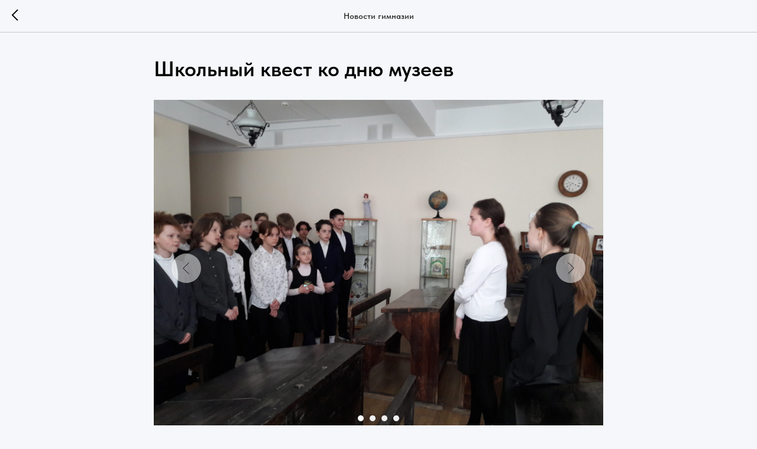

--- FILE ---
content_type: text/html; charset=UTF-8
request_url: https://members.tildaapi.com/api/getstyles/
body_size: 1073
content:
{"status":"ok","data":{"controlblock":{"modified":"2023-01-20 15:23:44","user_color":"","border_color":"","user_position":"topright","border_width_px":"0px","user_background":"#457ec1","user_border_color":"","user_position_mobile":"topright","user_background_opacity":"100","user_vertical_coordinate_px":"20px","user_horizontal_coordinate_px":"20px","user_vertical_coordinate_mobile_px":"35px","user_horizontal_coordinate_mobile_px":"10px","user_size":"60px","user_size_mobile":"60px"},"welcomepage":{"typeId":"default","ordersManagementShowOrders":true,"ordersManagementShowPurchased":true,"ordersManagementShowAddresses":true,"ordersManagementShowProfile":true},"registrationpage":{"agreement_link":"\u0412 \u043a\u0430\u0447\u0435\u0441\u0442\u0432\u0435 \u043b\u043e\u0433\u0438\u043d\u0430 \u0438\u0441\u043f\u043e\u043b\u044c\u0437\u0443\u0435\u0442\u0441\u044f \u043f\u043e\u0447\u0442\u0430 \u043e\u0440\u0433\u0430\u043d\u0438\u0437\u0430\u0446\u0438\u0438.","background_image":"","gradient_end_color":"#568ac6","gradient_start_color":"#457ec1","gradient_end_color_opacity":"100","gradient_start_color_opacity":"100"},"fonts":{"rf_id":"","bgcolor":"#f5f7fa","gf_fonts":"","textfont":"TildaSans","tf_fonts":"","fontsswap":"","linecolor":"","linkcolor":"#457ec1","textcolor":"","typekitid":"","headlinefont":"TildaSans","myfonts_json":"[{\"f_name\":\"LabGrotesque\",\"f_100\":\"\",\"f_200\":\"\",\"f_300\":\"https:\\\/\\\/static.tildacdn.com\\\/tild3036-6335-4833-a230-343566373131\\\/LabGrotesque-Light.woff\",\"f_400\":\"https:\\\/\\\/static.tildacdn.com\\\/tild3361-6130-4665-b439-396363343932\\\/LabGrotesque-Regular.woff\",\"f_500\":\"https:\\\/\\\/static.tildacdn.com\\\/tild3762-3638-4635-b762-373664636431\\\/LabGrotesque-Medium.woff\",\"f_600\":\"https:\\\/\\\/static.tildacdn.com\\\/tild3661-6435-4330-a162-623361363331\\\/LabGrotesque-Black.woff\",\"f_700\":\"https:\\\/\\\/static.tildacdn.com\\\/tild3833-6163-4736-b434-656336316134\\\/LabGrotesque-Bold.woff\",\"f_800\":\"\",\"f_900\":\"\",\"f_vf\":\"\",\"f_woff2_100\":\"\",\"f_woff2_200\":\"\",\"f_woff2_300\":\"https:\\\/\\\/static.tildacdn.com\\\/tild3765-6661-4965-b036-623262613964\\\/LabGrotesque-Light.woff2\",\"f_woff2_400\":\"https:\\\/\\\/static.tildacdn.com\\\/tild3464-3665-4430-b734-356165396130\\\/LabGrotesque-Regular.woff2\",\"f_woff2_500\":\"https:\\\/\\\/static.tildacdn.com\\\/tild6434-6439-4537-b932-623966353835\\\/LabGrotesque-Medium.woff2\",\"f_woff2_600\":\"https:\\\/\\\/static.tildacdn.com\\\/tild6138-6233-4339-b533-663735623831\\\/LabGrotesque-Black.woff2\",\"f_woff2_700\":\"https:\\\/\\\/static.tildacdn.com\\\/tild3032-3564-4133-b038-383532363136\\\/LabGrotesque-Bold.woff2\",\"f_woff2_800\":\"\",\"f_woff2_900\":\"\",\"f_woff2_vf\":\"\",\"cnt\":10}]","textfontsize":"","customcssfile":"","headlinecolor":"","linklinecolor":"","linkcolorhover":"","linklineheight":"","textfontweight":"","tf_fonts_selected":"","headlinefontweight":"","linklinecolorhover":""},"allowselfreg":false,"logolink":null,"projectlang":""}}